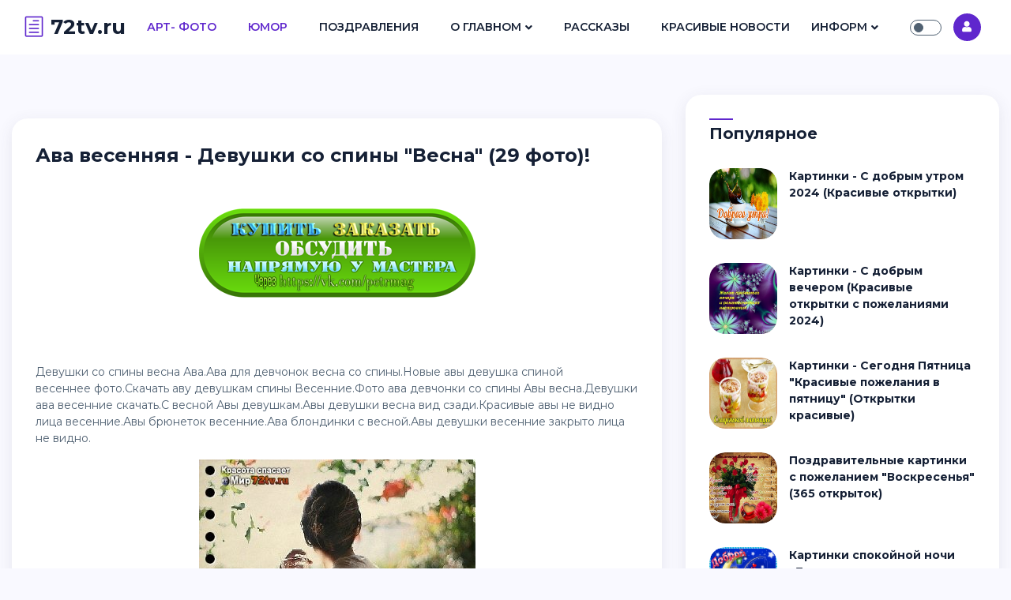

--- FILE ---
content_type: text/html; charset=windows-1251
request_url: https://72tv.ru/photo/fo-on-avu/12352-ava-devushki-so-spiny-vesna-29-foto.html
body_size: 9235
content:



<!doctype html>
<html lang="ru">
<head>
<meta http-equiv="X-UA-Compatible" content="ie=edge">
<meta name="viewport" content="width=device-width, initial-scale=1.0">
<link rel="icon" sizes="16x16" href="/templates/Masonry/images/favicon.ico">
<meta charset="windows-1251">
<title>Ава весенняя - Девушки со спины "Весна" (29 фото)! &raquo; 72tv.ru - Картинки и открытки, гифки &quot;Красивые поздравления&quot;!</title>
<meta name="description" content="Девушки со спины весна ава.Ава для девонок весна со спины.Новые авы девушка спиной весенее фото.Скачать аву девушкам спинв весенние.Фото ава девонки со спины авы весна.">
<meta name="keywords" content="девушки ава спина весна, девчонки на аву со спины, фото на аву девушки спиной весена, весенние авы девонкам со спины, новые авы девушка спина весна">
<meta name="generator" content="DataLife Engine (http://dle-news.ru)">
<meta property="og:site_name" content="72tv.ru - Картинки и открытки, гифки &quot;Красивые поздравления&quot;!" />
<meta property="og:type" content="article" />
<meta property="og:title" content="Ава весенняя - Девушки со спины &quot;Весна&quot; (29 фото)!" />
<meta property="og:url" content="https://72tv.ru/photo/fo-on-avu/12352-ava-devushki-so-spiny-vesna-29-foto.html" />
<meta property="og:image" content="https://72tv.ru/uploads/posts/2019-02/1550178385_kartinka-devushki-avatorki-vesna-003.jpg" />
<link rel="search" type="application/opensearchdescription+xml" href="https://72tv.ru/engine/opensearch.php" title="72tv.ru - Картинки и открытки, гифки &quot;Красивые поздравления&quot;!">
    
 <link rel="canonical" href="https://72tv.ru/photo/fo-on-avu/12352-ava-devushki-so-spiny-vesna-29-foto.html" />   
<link rel="preconnect" href="https://fonts.googleapis.com">
<link rel="preconnect" href="https://fonts.gstatic.com" crossorigin>
<link href="https://fonts.googleapis.com/css2?family=Montserrat:ital,wght@0,300;0,400;0,500;0,600;0,700;1,300;1,400;1,500;1,600;1,700&display=swap" rel="stylesheet">
<link rel="stylesheet" href="/templates/Masonry/css/all.css">
<link rel="stylesheet" href="/templates/Masonry/css/elegant-font-icons.css">
<link rel="stylesheet" href="/templates/Masonry/css/bootstrap.min.css">
<link rel="stylesheet" href="/templates/Masonry/css/style.css">
<link rel="stylesheet" href="/templates/Masonry/css/engine.css">
    
 <!-- Yandex.RTB -->
<script>window.yaContextCb=window.yaContextCb||[]</script>
<script src="https://yandex.ru/ads/system/context.js" async></script>      
    
</head>
<nav class="navbar navbar-expand-lg fixed-top">
<div class="container-fluid">

<div class="logo">
<a href="/" class="logo-dark"><i class="icon_document_alt mr-2"></i>72tv.ru</a>
<a href="/" class="logo-white text-white"><i class="icon_document_alt mr-2"></i>72tv.ru</a>
</div>
        
<div class="collapse navbar-collapse" id="main_nav">
<ul class="navbar-nav ml-auto mr-auto">
<li class="nav-item"><a class="nav-link active" href="https://72tv.ru/photo/">Арт- Фото</a></li>
    
<li class="nav-item"><a class="nav-link active" href="https://72tv.ru/pictures/tricks/">Юмор</a></li>
    
<li class="nav-item"><a class="nav-link" href="https://72tv.ru/postcards/">Поздравления</a></li>


    
<li class="nav-item dropdown"><a class="nav-link dropdown-toggle" href="/news/" data-toggle="dropdown">О Главном</a>
<ul class="dropdown-menu fade-up">
<li><a class="dropdown-item" href="https://72tv.ru/postcards/good-morning/">С добрым утром</a></li>
<li><a class="dropdown-item" href="https://72tv.ru/postcards/10819-s-pozhelaniyami-dobrogo-dnya-otkrytki-pozhelaniya-dobryy-den.html">Доброго дня</a></li>
<li><a class="dropdown-item" href="https://72tv.ru/postcards/11922-kartinki-dobryy-vecher-pozhelaniya.html">Доброго вечера</a></li>
<li><a class="dropdown-item" href="https://72tv.ru/postcards/11912-kartinki-spokoynoy-nochi-dushevnye-pozhelaniya-sna.html">Хорошей ночи</a></li>
<li><a class="dropdown-item" href="https://72tv.ru/pictures-with-all-holidays/">Наши Праздники</a></li>
</ul>
</li>    
<li class="nav-item"><a class="nav-link" href="https://72tv.ru/stories/">Рассказы</a></li>    
<li class="nav-item"><a class="nav-link" href="https://72tv.ru/beautiful-pictures/">Красивые Новости</a></li>
</ul>
</div>
    
    

<li class="nav-item dropdown"><a class="nav-link dropdown-toggle" href="/news/" data-toggle="dropdown">Информ</a>
<ul class="dropdown-menu fade-up">

<li><a class="dropdown-item" href="https://72tv.ru/newsrules.html">Как добавить новость</a></li>
<li><a class="dropdown-item" href="https://72tv.ru/privacy-policy.html">Политика конфиденциальности на сайте 72tv.ru</a></li>
<li><a class="dropdown-item" href="https://72tv.ru/user-agreement.html">Соглашение с пользователем!</a></li>
<li><a class="dropdown-item" href="https://72tv.ru/copyright-dmca.html">Авторские Права</a></li>
</ul>
</li>        
    
    
    

<div class="navbar-right ml-auto">

<div class="theme-switch-wrapper">
<label class="theme-switch" for="checkbox"><input type="checkbox" id="checkbox" /><div class="slider round"></div></label>
</div>


               



<div class="user-icon mr-2" onclick="show_modal_dle();"><i class="fa fa-user"></i></div>
<div id="div_modal_dle" title="Авторизация" style="display:none;">
<form name="login-form" id="loginform" class="sign-form widget-form" method="post">
<div class="form-group">
<input type="text" class="form-control" placeholder="Логин" name="login_name">
</div>
<div class="form-group">
<input type="password" class="form-control" placeholder="Пароль" name="login_password">
</div>
<div class="sign-controls form-group">
<div class="custom-control custom-checkbox">
<input type="checkbox" class="custom-control-input" id="rememberMe">
<label class="custom-control-label" for="rememberMe">Запомнить</label>
</div>
<a href="https://72tv.ru/index.php?do=lostpassword" class="btn-link ml-auto">Забыли пароль?</a>
</div>
<div class="form-group"><button type="submit" class="btn-custom">Войти</button></div>
<p class="form-group text-center">Нет аккаунта? <a href="https://72tv.ru/index.php?do=register" class="btn-link">Создать прямо сейчас!</a> </p>
<input name="login" type="hidden" id="login" value="submit">
</form>
</div>



</div>

</div>
</nav>
<body>
  



<section class="section pt-55 ">
<div class="container-fluid">

<div class="row">
<div class="col-lg-8 mb-20">

<div id='dle-content'><div class="post-single">


<div class="post-single-content">

<h4>Ава весенняя - Девушки со спины &quot;Весна&quot; (29 фото)!</h4>

    
<div class="post-single-info">
<ul class="list-inline">





</ul>
</div></div>
    
  <p><a href="https://vk.com/petrmag" title="Купить у мастера из Тюмени, фигурки, статуэтки!"><img src="/foto-0/z678.png" alt="" style="display: block; margin-left: auto; margin-right: auto;"></a></p>
<p>&nbsp;</p>
   
    <p>Девушки со спины весна Ава.Ава для девчонок весна со спины.Новые авы девушка спиной весеннее фото.Скачать аву девушкам спины Весенние.Фото ава девчонки со спины Авы весна.Девушки ава весенние скачать.С весной Авы девушкам.Авы девушки весна вид сзади.Красивые авы не видно лица весенние.Авы брюнеток весенние.Ава блондинки с весной.Авы девушки весенние закрыто лица не видно.</p>
<p><img src="/uploads/posts/2019-02/1550178399_kartinka-devushki-avatorki-vesna-009.jpg" alt="" style="display:block;margin-left:auto;margin-right:auto;"></p>
<p> Новые авы для девушек с весной, это приятные моменты весенних впечатлений, можно скачать любую аву и установить к себе в профиль,чтобы ава отражала состояние души девушки весной и очень красиво сочеталась в весенним настроением.Скачивайте авы стильные,новые весенние бесплатно т наслаждеемся новым видом своего профиля!</p>
<p>Ава, она такая штуковина-фото для девушки весенняя, что хочется насладится приличной долей романтизма и конечно выразить свои эмоцтональные ощущения от весеннего Мира, вот "Ава" весной с девшками как раз хорошо дружит! Это приятно, что можно по-весеннему тепло и солнечно насладиться "своим" красивым образом где-то в профиле любой социальной сети.</p>
<p><br></p>
           
  <p><a href="https://vk.com/petrmag" title="Купить у мастера из Тюмени, фигурки, статуэтки!"><img src="/foto-0/z90.png" alt="" style="display: block; margin-left: auto; margin-right: auto;"></a></p>
<p>&nbsp;</p>
    
<div class="post-single-body text-justify">
    
    <h2>Картинки с Авой весны для девушек скачать самые красивые девичьи авы с видом без лица,с закрытым лицом,весенние Авы девушки брюнетки,весенние авы девушки блондинки и даже яркие весенние Авы девушек шатенок,все скачивайте авы на свой телефон!</h2>
<p><img src="/uploads/posts/2019-02/1550178385_kartinka-devushki-avatorki-vesna-003.jpg" alt="" style="display:block;margin-left:auto;margin-right:auto;"></p>
<p style="text-align:center;"> Весна-ава и девушки.</p>
<p><img src="/uploads/posts/2019-02/1550178428_kartinka-devushki-avatorki-vesna-004.jpg" alt="" style="display:block;margin-left:auto;margin-right:auto;"></p>
<p style="text-align:center;"> Красивые для весны авы с девушками!</p>
<p><img src="/uploads/posts/2019-02/1550178401_kartinka-devushki-avatorki-vesna-005.jpg" alt="" style="display:block;margin-left:auto;margin-right:auto;"></p>
<p style="text-align:center;">Весенняя ава-Девушка вид сбоку!</p>
<p><img src="/uploads/posts/2019-02/1550178428_kartinka-devushki-avatorki-vesna-006.jpg" alt="" style="display:block;margin-left:auto;margin-right:auto;"></p>
<p style="text-align:center;"> Прекрасные весенние чувства-Ава девушке!</p>
<p><img src="/uploads/posts/2019-02/1550178383_kartinka-devushki-avatorki-vesna-007.jpg" alt="" style="display:block;margin-left:auto;margin-right:auto;"></p>
<p style="text-align:center;"> Ава-Девушка в цветущих деревьях!</p>
<p><img src="/uploads/posts/2019-02/1550178465_kartinka-devushki-avatorki-vesna-008.jpg" alt="" style="display:block;margin-left:auto;margin-right:auto;"></p>
<p> </p>
<p style="text-align:center;">Ава для девушки -Весна пришла,романтика!</p>
<p> </p>
<p><img src="/uploads/posts/2019-02/1550178437_kartinka-devushki-avatorki-vesna-011.jpg" alt="" style="display:block;margin-left:auto;margin-right:auto;"></p>
<p style="text-align:center;"> Ава с весны-Девушка сзади вид в шляпе!</p>
<p><img src="/uploads/posts/2019-02/1550178459_kartinka-devushki-avatorki-vesna-012.jpg" alt="" style="display:block;margin-left:auto;margin-right:auto;"></p>
<p style="text-align:center;"> Ава для весны,вид девушки сбоку брюнетка!</p>
<p><img src="/uploads/posts/2019-02/1550178458_kartinka-devushki-avatorki-vesna-013.jpg" alt="" style="display:block;margin-left:auto;margin-right:auto;"></p>
<p style="text-align:center;"> Ава вид сзади-Девушка весной!</p>
<p><img src="/uploads/posts/2019-02/1550178407_kartinka-devushki-avatorki-vesna-014.jpg" alt="" style="display:block;margin-left:auto;margin-right:auto;"></p>
<p style="text-align:center;"> Ава скачать девушке для весны,вид сбоку и девушка в красивой шапочке!!!</p>
<p> </p>
<p><img src="/uploads/posts/2019-02/1550178386_kartinka-devushki-avatorki-vesna-016.jpg" alt="" style="display:block;margin-left:auto;margin-right:auto;"></p>
<p style="text-align:center;"> Ава,девушка,весна,</p>
<p><img src="/uploads/posts/2019-02/1550178467_kartinka-devushki-avatorki-vesna-017.jpg" alt="" style="display:block;margin-left:auto;margin-right:auto;"></p>
<p style="text-align:center;"> Весенняя ава девушке!</p>
<p><img src="/uploads/posts/2019-02/1550178444_kartinka-devushki-avatorki-vesna-018.jpg" alt="" style="display:block;margin-left:auto;margin-right:auto;"></p>
<p style="text-align:center;"> Красивая ава девушка весной в поле вид сзади!!!</p>
<p><img src="/uploads/posts/2019-02/1550178452_kartinka-devushki-avatorki-vesna-019.jpg" alt="" style="display:block;margin-left:auto;margin-right:auto;"></p>
<p> Веселая ава девчонкам-Лицо не видно,красиво смотрится ава по-весеннему солнечно,длинные волосы и вид сзади!</p>
<p><img src="/uploads/posts/2019-02/1550178463_kartinka-devushki-avatorki-vesna-020.jpg" alt="" style="display:block;margin-left:auto;margin-right:auto;"></p>
<p style="text-align:center;"> Ава весна для девушки в весеннем саду!</p>
<p><img src="/uploads/posts/2019-02/1550178393_kartinka-devushki-avatorki-vesna-021.jpg" alt="" style="display:block;margin-left:auto;margin-right:auto;"></p>
<p style="text-align:center;"> Вид авы девушка у окна весной!</p>
<p><img src="/uploads/posts/2019-02/1550178379_kartinka-devushki-avatorki-vesna-022.jpg" alt="" style="display:block;margin-left:auto;margin-right:auto;"></p>
<p style="text-align:center;"> Ава весна-Девушка на море ,вид сзади девушка с шариком!</p>
<p><img src="/uploads/posts/2019-02/1550178410_kartinka-devushki-avatorki-vesna-023.jpg" alt="" style="display:block;margin-left:auto;margin-right:auto;"></p>
<p style="text-align:center;"> Ава,девушка в саду-Вид сзади!</p>
<p><img src="/uploads/posts/2019-02/1550178440_kartinka-devushki-avatorki-vesna-024.jpg" alt="" style="display:block;margin-left:auto;margin-right:auto;"></p>
<p style="text-align:center;"> Фото ава-Красота весны и девушка гуляет по городу,лицо в солнечном свете!</p>
<p><img src="/uploads/posts/2019-02/1550178439_kartinka-devushki-avatorki-vesna-025.jpg" alt="" style="display:block;margin-left:auto;margin-right:auto;"></p>
<p style="text-align:center;">Весенняя ава картинка для девушки!</p>
<p><img src="/uploads/posts/2019-02/1550178387_kartinka-devushki-avatorki-vesna-026.jpg" alt="" style="display:block;margin-left:auto;margin-right:auto;"></p>
<p style="text-align:center;"> Ава девушкам для весны-Девушка на море,вид сзади ,длинные волосы блондинки!</p>
    <p><a href="https://ok.ru/profile/323125761984" title="Купить у мастера из Тюмени, фигурки, статуэтки!"><img src="/foto-0/z-ok.png" alt="" style="display: block; margin-left: auto; margin-right: auto;"></a></p>
<p>&nbsp;</p>
    
    </div>

<div class="post-single-footer">

<div class="social-media">
<script src="https://yastatic.net/share2/share.js"></script>
<div class="ya-share2" data-curtain data-shape="round" data-services="vkontakte,facebook,odnoklassniki,telegram,twitter,whatsapp,moimir">
    
    


    </div>
</div></div>
    
</div>



<div class="widget mb-50">
<div class="title"><h5>Похожие фото (0)</h5></div>
    
 
<div class="linkEnso_h"><a title="" href="https://72tv.ru/photo/fo-on-avu/12350-prikolnye-foto-na-avu-dlya-zhenschin-34-foto.html">Красивые картинки на Аву для женщин (34 фото)!</a></div><div class="linkEnso_cl"></div>
<div class="linkEnso_i">
	<a title="" href="https://72tv.ru/photo/fo-on-avu/12350-prikolnye-foto-na-avu-dlya-zhenschin-34-foto.html"><img alt="Красивые картинки на Аву для женщин (34 фото)!" title="" src="/uploads/posts/2019-03/1552156438_kartinka-ava-krasivaya-dlya-zhenschiny-003.jpg" /></a>
</div>
<div>Женщины Ава прикольные картинки.Женские Авы картинки.Ава для женщины красивая картинка.Ава женская в соцсеть картинка.Ава женственная скачать на телефон.Аву для женщины скачать.Новые женские Авы.Красивые авы женщине,где лицо не видно.Красивые</div><div class="linkEnso_cl"></div><div class="linkEnso_h"><a title="" href="https://72tv.ru/photo/fo-on-avu/12348-kartinki-devushki-bryunetki-prikryvayut-lico-na-avu-42-foto.html">Фото Авы - Девушки Брюнетки прикрывают лицо на аву (42 фото)!</a></div><div class="linkEnso_cl"></div>
<div class="linkEnso_i">
	<a title="" href="https://72tv.ru/photo/fo-on-avu/12348-kartinki-devushki-bryunetki-prikryvayut-lico-na-avu-42-foto.html"><img alt="Фото Авы - Девушки Брюнетки прикрывают лицо на аву (42 фото)!" title="" src="/uploads/posts/2019-03/1552064112_kartinka-moya-novaya-ava-003.jpg" /></a>
</div>
<div>Картинки на аву лицо закрыто брюнетки.Ава девушка брюнетка закрывает лицо.Ава девушкам темные волосы лицо прикрыто.Красивая брюнетка девушка с закрытым лицом Ава.Скачать стильную аву девушке.Новые Авы женщинам.Фото - Брюнетки с длинными волосами</div><div class="linkEnso_cl"></div><div class="linkEnso_h"><a title="" href="https://72tv.ru/photo/fo-on-avu/12103-krasivye-cvety-na-avu-devushkam.html">Красивые Цветы на Аву девушкам!</a></div><div class="linkEnso_cl"></div>
<div class="linkEnso_i">
	<a title="" href="https://72tv.ru/photo/fo-on-avu/12103-krasivye-cvety-na-avu-devushkam.html"><img alt="Красивые Цветы на Аву девушкам!" title="" src="/uploads/posts/2018-11/1543346644_cvety-na-avu-1.jpg" /></a>
</div>
<div>Цветы на аву.Красивые цветы на аву девушкам.Ава цветы.Скачать очень красивые цветы на аву.Яркие цветы для авы.Зеленые цветы на аву.Яркие цветы на аву.Красные цветы на аву.Синие цветы на аву.Желтые цветы на аву.Белые цветы на аву девушкам.Черные</div><div class="linkEnso_cl"></div><div class="linkEnso_h"><a title="" href="https://72tv.ru/photo/fo-on-avu/12072-kartinki-avy-dlya-devushek-zhelayuschey-byt-krasivoy-skachat-avu.html">Картинки Авы для девушек "Желающей быть красивой" Скачать Аву!</a></div><div class="linkEnso_cl"></div>
<div class="linkEnso_i">
	<a title="" href="https://72tv.ru/photo/fo-on-avu/12072-kartinki-avy-dlya-devushek-zhelayuschey-byt-krasivoy-skachat-avu.html"><img alt="Картинки Авы для девушек "Желающей быть красивой" Скачать Аву!" title="" src="/uploads/posts/2018-11/1542123304_avy-dlya-devushek-skachat-na-72tv_ru-2.jpg" /></a>
</div>
<div>Ава для девушки.Картинка ава чтобы для контакта.Ава для одноклассников.Авы для девушек красивые.Скачать новые авы вк девушкам.Авы для молодой девушки.     Для девчонок и девушек,самые яркие и самые прикольные,модные авы, которые вы можете установить</div><div class="linkEnso_cl"></div><div class="linkEnso_h"><a title="" href="https://72tv.ru/photo/fo-on-avu/12071-kartinki-avy-dlya-devushek-zhelayuschey-byt-krasivoy-skachat-avu.html">Картинки Авы для девушек "Желающей быть красивой" Скачать Аву!</a></div><div class="linkEnso_cl"></div>
<div class="linkEnso_i">
	<a title="" href="https://72tv.ru/photo/fo-on-avu/12071-kartinki-avy-dlya-devushek-zhelayuschey-byt-krasivoy-skachat-avu.html"><img alt="Картинки Авы для девушек "Желающей быть красивой" Скачать Аву!" title="" src="/templates/Masonry/dleimages/no_image.jpg" /></a>
</div>
<div>Ава для девушки.Картинка ава чтобы для контакта.Ава для одноклассников.Авы для девушек красивые.Скачать новые авы вк девушкам.Авы для молодой девушки.</div><div class="linkEnso_cl"></div><div class="linkEnso_h"><a title="" href="https://72tv.ru/photo/fo-on-avu/12065-ava-dlya-devushek-krasivye-kartinki-dlya-avatorki-avy-s-devushkami.html">Ава для девушек со спины- Красивые картинки для аваторки "Авы" с девушками!</a></div><div class="linkEnso_cl"></div>
<div class="linkEnso_i">
	<a title="" href="https://72tv.ru/photo/fo-on-avu/12065-ava-dlya-devushek-krasivye-kartinki-dlya-avatorki-avy-s-devushkami.html"><img alt="Ава для девушек со спины- Красивые картинки для аваторки "Авы" с девушками!" title="" src="/uploads/posts/2018-11/1541862254_avy-dlya-devushek-so-spiny-72tv_ru-2.jpg" /></a>
</div>
<div>Ава девичья.Ава девушки.Ава блондинки девушки.Ава блондинки девушки.Ава девушки с длинными волосами.Ава девушки с короткими волосами.Очень красивые авы, где не видно лица.Ава для девушки со спины.   Ава для девушки с длинными волосами вид сзади в</div><div class="linkEnso_cl"></div>
   
    
<ul class="widget-comments"><!--dlecomments--></ul>
<!--dleaddcomments-->
</div><div class="berrors">
<b>Информация</b><br>
Посетители, находящиеся в группе <b>Гости</b>, не могут оставлять комментарии к данной публикации.
</div></div>

</div>
<div class="col-lg-4 max-width">



<div class="widget ">
<div class="section-title"><h5>Популярное</h5></div>
<ul class="widget-latest-posts">
<li class="last-post">
<div class="image"><a href="https://72tv.ru/postcards/11902-dobroe-utro-kartinki.html"><img src="/uploads/posts/2021-09/medium/1632431493_kartinka-s-dobrym-utrom.jpg" alt="Картинки - С добрым утром 2024 (Красивые открытки)"></a></div>

<div class="content">
<p><a href="https://72tv.ru/postcards/11902-dobroe-utro-kartinki.html">Картинки - С добрым утром 2024 (Красивые открытки)</a></p>

</div>
</li><li class="last-post">
<div class="image"><a href="https://72tv.ru/postcards/11922-kartinki-dobryy-vecher-pozhelaniya.html"><img src="/uploads/posts/2018-08/1535737262_0016-8t0fi7at1yg.jpg" alt="Картинки - С добрым вечером (Красивые открытки с пожеланиями 2024)"></a></div>

<div class="content">
<p><a href="https://72tv.ru/postcards/11922-kartinki-dobryy-vecher-pozhelaniya.html">Картинки - С добрым вечером (Красивые открытки с пожеланиями 2024)</a></p>

</div>
</li><li class="last-post">
<div class="image"><a href="https://72tv.ru/postcards/days-of-the-week/11938-segodnya-pyatnica-krasivye-pozhelaniya-v-pyatnicu-90-kartinok.html"><img src="/uploads/posts/2018-09/medium/1536215859_011-ykksam00byi.jpg" alt="Картинки - Сегодня Пятница &quot;Красивые пожелания в пятницу&quot; (Открытки красивые)"></a></div>

<div class="content">
<p><a href="https://72tv.ru/postcards/days-of-the-week/11938-segodnya-pyatnica-krasivye-pozhelaniya-v-pyatnicu-90-kartinok.html">Картинки - Сегодня Пятница &quot;Красивые пожелания в пятницу&quot; (Открытки красивые)</a></p>

</div>
</li><li class="last-post">
<div class="image"><a href="https://72tv.ru/postcards/days-of-the-week/11941-pozdravitelnye-kartinki-s-pozhelaniem-voskresenya.html"><img src="/uploads/posts/2018-09/1536285413_003-anpimjfrem0.jpg" alt="Поздравительные картинки с пожеланием &quot;Воскресенья&quot; (365 открыток)"></a></div>

<div class="content">
<p><a href="https://72tv.ru/postcards/days-of-the-week/11941-pozdravitelnye-kartinki-s-pozhelaniem-voskresenya.html">Поздравительные картинки с пожеланием &quot;Воскресенья&quot; (365 открыток)</a></p>

</div>
</li><li class="last-post">
<div class="image"><a href="https://72tv.ru/postcards/11912-kartinki-spokoynoy-nochi-dushevnye-pozhelaniya-sna.html"><img src="/uploads/posts/2018-08/medium/1535477497_01-z_qb_oiwjny.jpg" alt="Картинки спокойной ночи -Душевные пожелания сна (90 штук)!"></a></div>

<div class="content">
<p><a href="https://72tv.ru/postcards/11912-kartinki-spokoynoy-nochi-dushevnye-pozhelaniya-sna.html">Картинки спокойной ночи -Душевные пожелания сна (90 штук)!</a></p>

</div>
</li><li class="last-post">
<div class="image"><a href="https://72tv.ru/postcards/11937-pozhelanie-udachnoy-nedeli-i-otlichnogo-nastroeniya-70-kartinok.html"><img src="/uploads/posts/2018-09/1536208739_013-vvjgu3jso9k.jpg" alt="Картинки - Пожелание удачной недели и отличного настроения 2024 (Красивые открытки)"></a></div>

<div class="content">
<p><a href="https://72tv.ru/postcards/11937-pozhelanie-udachnoy-nedeli-i-otlichnogo-nastroeniya-70-kartinok.html">Картинки - Пожелание удачной недели и отличного настроения 2024 (Красивые открытки)</a></p>

</div>
</li><li class="last-post">
<div class="image"><a href="https://72tv.ru/postcards/11950-dushevnye-pozhelaniya-skoreyshego-vyzdorovleniya-40-kartinok.html"><img src="/uploads/posts/2018-09/1536551796_025-mu8avvpeecm.jpg" alt="Душевные пожелания скорейшего выздоровления (40 картинок)!"></a></div>

<div class="content">
<p><a href="https://72tv.ru/postcards/11950-dushevnye-pozhelaniya-skoreyshego-vyzdorovleniya-40-kartinok.html">Душевные пожелания скорейшего выздоровления (40 картинок)!</a></p>

</div>
</li><li class="last-post">
<div class="image"><a href="https://72tv.ru/postcards/days-of-the-week/11940-yarkie-i-krasivye-pozhelaniya-subboty-subbotnee-nastroenie-60-kartinok.html"><img src="/uploads/posts/2018-09/1536250462_026-bpz7rzw0pqs.jpg" alt="Картинки - Яркие и красивые пожелания Субботы (Субботнее настроение) Красивые открытки!"></a></div>

<div class="content">
<p><a href="https://72tv.ru/postcards/days-of-the-week/11940-yarkie-i-krasivye-pozhelaniya-subboty-subbotnee-nastroenie-60-kartinok.html">Картинки - Яркие и красивые пожелания Субботы (Субботнее настроение) Красивые открытки!</a></p>

</div>
</li><li class="last-post">
<div class="image"><a href="https://72tv.ru/stars/836-nastoyaschaya-olga-zhuravleva-i-ee-zhizn-kakova-ona-zvezda-efira.html"><img src="/uploads/posts/2016-08/1470386792_olga-zhuravleva-4.jpg" alt="Настоящая Ольга Журавлева и ее жизнь- Какова она звезда Эфира?"></a></div>

<div class="content">
<p><a href="https://72tv.ru/stars/836-nastoyaschaya-olga-zhuravleva-i-ee-zhizn-kakova-ona-zvezda-efira.html">Настоящая Ольга Журавлева и ее жизнь- Какова она звезда Эфира?</a></p>

</div>
</li><li class="last-post">
<div class="image"><a href="https://72tv.ru/postcards/days-of-the-week/11920-s-ponedelnikom-kartinki-40-otkrytok.html"><img src="/uploads/posts/2018-08/medium/1535717800_004-09cr65synsq.jpg" alt="Картинки - С понедельником 2024 (Красивые открытки)"></a></div>

<div class="content">
<p><a href="https://72tv.ru/postcards/days-of-the-week/11920-s-ponedelnikom-kartinki-40-otkrytok.html">Картинки - С понедельником 2024 (Красивые открытки)</a></p>

</div>
</li><li class="last-post">
<div class="image"><a href="https://72tv.ru/postcards/days-of-the-week/11939-osennie-kartinki-pozhelaniya-i-pozdravleniya.html"><img src="/uploads/posts/2018-09/medium/1536243288_1584-6hjdwewtmrs.jpg" alt="Осенние картинки - Пожелания и поздравления!"></a></div>

<div class="content">
<p><a href="https://72tv.ru/postcards/days-of-the-week/11939-osennie-kartinki-pozhelaniya-i-pozdravleniya.html">Осенние картинки - Пожелания и поздравления!</a></p>

</div>
</li><li class="last-post">
<div class="image"><a href="https://72tv.ru/photo/fo-on-avu/11979-ava-dlya-devushek-40-foto.html"><img src="/uploads/posts/2018-09/1537939843_01-ksaobe05rzg.jpg" alt="Ава для девушек (40 фото)"></a></div>

<div class="content">
<p><a href="https://72tv.ru/photo/fo-on-avu/11979-ava-dlya-devushek-40-foto.html">Ава для девушек (40 фото)</a></p>

</div>
</li><li class="last-post">
<div class="image"><a href="https://72tv.ru/postcards/days-of-the-week/11944-yarkie-pozhelanie-vtornika-esli-segodnya-vtornik-kartinki-60-shtuk.html"><img src="/uploads/posts/2018-09/1536380098_003-vfodhgg-94.jpg" alt="Картинки - Яркие пожелание вторника &quot;Если сегодня вторник&quot; С открытками красивыми!"></a></div>

<div class="content">
<p><a href="https://72tv.ru/postcards/days-of-the-week/11944-yarkie-pozhelanie-vtornika-esli-segodnya-vtornik-kartinki-60-shtuk.html">Картинки - Яркие пожелание вторника &quot;Если сегодня вторник&quot; С открытками красивыми!</a></p>

</div>
</li><li class="last-post">
<div class="image"><a href="https://72tv.ru/pictures/11905-krasivye-cvety-foto.html"><img src="/uploads/posts/2018-08/medium/1535284732_dekorativnyy-podsolnuh.jpg" alt="Красивые цветы фото!"></a></div>

<div class="content">
<p><a href="https://72tv.ru/pictures/11905-krasivye-cvety-foto.html">Красивые цветы фото!</a></p>

</div>
</li><li class="last-post">
<div class="image"><a href="https://72tv.ru/postcards/days-of-the-week/12251-s-dobrym-vesennim-utrom.html"><img src="/uploads/posts/2019-01/1547935906_kartinka-vesennee-dobroe-utro-003.jpg" alt="Картинки - С добрым Весенним Утром 2024 (Красивые открытки)"></a></div>

<div class="content">
<p><a href="https://72tv.ru/postcards/days-of-the-week/12251-s-dobrym-vesennim-utrom.html">Картинки - С добрым Весенним Утром 2024 (Красивые открытки)</a></p>

</div>
</li>
</ul>
</div>
    
<div class="widget">
<div class="section-title"><h5>Фигурки для подарков!</h5></div>
    
    <p><a href="https://vk.com/petrmag" title="Купить у мастера из Тюмени, фигурки, статуэтки!"><img src="/foto-0/z90.png" alt="" style="display: block; margin-left: auto; margin-right: auto;"></a></p>
<p>&nbsp;</p>   

</div>
    

    

  
    
</div>
</div></div></section>

    

    
    <!-- сюда коды modules/footer --> 
    

    

<script type="text/javascript" src="/engine/classes/min/index.php?charset=windows-1251&amp;g=general&amp;v=22"></script>
<script type="text/javascript" src="/engine/classes/min/index.php?charset=windows-1251&amp;f=engine/classes/masha/masha.js&amp;v=22"></script>
<script type="text/javascript">
<!--
var dle_root       = '/';
var dle_admin      = '';
var dle_login_hash = '668a2de5a40358a61b9dd27df7578d1a9a2b699c';
var dle_group      = 5;
var dle_skin       = 'Masonry';
var dle_wysiwyg    = '-1';
var quick_wysiwyg  = '2';
var dle_act_lang   = ["Да", "Нет", "Ввод", "Отмена", "Сохранить", "Удалить", "Загрузка. Пожалуйста, подождите..."];
var menu_short     = 'Быстрое редактирование';
var menu_full      = 'Полное редактирование';
var menu_profile   = 'Просмотр профиля';
var menu_send      = 'Отправить сообщение';
var menu_uedit     = 'Админцентр';
var dle_info       = 'Информация';
var dle_confirm    = 'Подтверждение';
var dle_prompt     = 'Ввод информации';
var dle_req_field  = 'Заполните все необходимые поля';
var dle_del_agree  = 'Вы действительно хотите удалить? Данное действие невозможно будет отменить';
var dle_spam_agree = 'Вы действительно хотите отметить пользователя как спамера? Это приведёт к удалению всех его комментариев';
var dle_complaint  = 'Укажите текст Вашей жалобы для администрации:';
var dle_big_text   = 'Выделен слишком большой участок текста.';
var dle_orfo_title = 'Укажите комментарий для администрации к найденной ошибке на странице';
var dle_p_send     = 'Отправить';
var dle_p_send_ok  = 'Уведомление успешно отправлено';
var dle_save_ok    = 'Изменения успешно сохранены. Обновить страницу?';
var dle_reply_title= 'Ответ на комментарий';
var dle_tree_comm  = '0';
var dle_del_news   = 'Удалить статью';
var dle_sub_agree  = 'Вы действительно хотите подписаться на комментарии к данной публикации?';
var allow_dle_delete_news   = false;

//-->
</script>
<script src="/templates/Masonry/js/popper.min.js"></script>
<script src="/templates/Masonry/js/bootstrap.min.js"></script>
<script src="/templates/Masonry/js/switch.js"></script>
<script src="/templates/Masonry/js/main.js"></script>
<script>function show_modal_dle() {$("#div_modal_dle").dialog({autoOpen: true,show: "fade",hide: "fade",width:500,modal: true,});}</script>

    
<!-- сюда коды счетчиков -->     
    
  

<!-- сюда коды счетчиков -->     
            <span style="display: none;">  <!--LiveInternet counter--><script type="text/javascript">
document.write("<a href='//www.liveinternet.ru/click' "+
"target=_blank><img src='//counter.yadro.ru/hit?t44.1;r"+
escape(document.referrer)+((typeof(screen)=="undefined")?"":
";s"+screen.width+"*"+screen.height+"*"+(screen.colorDepth?
screen.colorDepth:screen.pixelDepth))+";u"+escape(document.URL)+
";h"+escape(document.title.substring(0,150))+";"+Math.random()+
"' alt='' title='LiveInternet' "+
"border='0' width='31' height='31'><\/a>")
</script><!--/LiveInternet--></span> 


                
<!-- Аналитика гугла -->   
  <!-- Global site tag (gtag.js) - Google Analytics -->
<script async src="https://www.googletagmanager.com/gtag/js?id=UA-63685636-3"></script>
<script>
  window.dataLayer = window.dataLayer || [];
  function gtag(){dataLayer.push(arguments);}
  gtag('js', new Date());

  gtag('config', 'UA-63685636-3');
</script>                  
                   
                
<!-- Аналитика гугла -->

    
    
 <!-- сКРИПТ ТЕСТ ГУГЛ ОБЛЕГЧЕНИЕ-->   
<script type='text/javascript'>

//<![CDATA[ // Lazy Load AdSense

var lazyadsense=!1;window.addEventListener("scroll",function(){(0!=document.documentElement.scrollTop&&!1===lazyadsense||0!=document.body.scrollTop&&!1===lazyadsense)&&(!function(){var e=document.createElement("script");e.type="text/javascript",e.async=!0,e.src="https://pagead2.googlesyndication.com/pagead/js/adsbygoogle.js";var a=document.getElementsByTagName("script")[0];a.parentNode.insertBefore(e,a)}(),lazyadsense=!0)},!0);

//]]>

</script>    
 <!-- сКРИПТ ТЕСТ ГУГЛ ОБЛЕГЧЕНИЕ -->   
    
    
    
 
    
</body>
</html>
<!-- DataLife Engine Copyright SoftNews Media Group (http://dle-news.ru) -->
